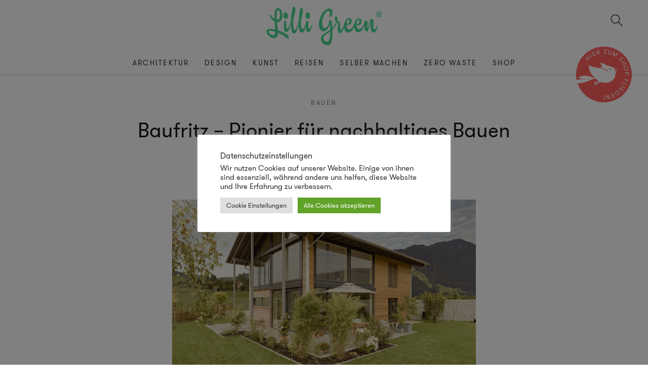

--- FILE ---
content_type: text/html; charset=UTF-8
request_url: https://www.lilligreen.de/baufritz-nachhaltiges-bauen/
body_size: 15272
content:
<!doctype html>
<html lang="de">

<head>

<link media="all" href="https://www.lilligreen.de/wp-content/cache/autoptimize/css/autoptimize_493dbe931ec876389ec3447ff027cee2.css" rel="stylesheet"><title>Baufritz - Pionier für nachhaltiges Bauen &#8211; Lilli Green</title>

<meta charset="UTF-8">
<meta name="viewport" content="width=device-width, initial-scale=1.0, maximum-scale=1.0, user-scalable=no">
<meta name="apple-mobile-web-app-capable" content="yes">

<link rel="apple-touch-icon" sizes="48x48" href="https://www.lilligreen.de/wp-content/themes/green/img/icons/icon-48x48.png"/>
<link rel="apple-touch-icon" sizes="72x72" href="https://www.lilligreen.de/wp-content/themes/green/img/icons/icon-72x72.png"/>
<link rel="apple-touch-icon" sizes="96x96" href="https://www.lilligreen.de/wp-content/themes/green/img/icons/icon-96x96.png"/>
<link rel="apple-touch-icon" sizes="144x144" href="https://www.lilligreen.de/wp-content/themes/green/img/icons/icon-144x144.png"/>
<link rel="apple-touch-icon" sizes="192x192" href="https://www.lilligreen.de/wp-content/themes/green/img/icons/icon-192x192.png"/>
<link rel="apple-touch-icon" sizes="256x256" href="https://www.lilligreen.de/wp-content/themes/green/img/icons/icon-256x256.png"/>
<link rel="apple-touch-icon" sizes="512x512" href="https://www.lilligreen.de/wp-content/themes/green/img/icons/icon-512x512.png"/>

<link rel="icon" type="image/png" sizes="32x32" href="https://www.lilligreen.de/wp-content/themes/green/img/favicons/favicon-32x32.png"/>
<link rel="icon" type="image/png" sizes="16x16" href="https://www.lilligreen.de/wp-content/themes/green/img/favicons/favicon-16x16.png"/>
<link rel="shortcut icon" href="https://www.lilligreen.de/wp-content/themes/green/img/favicons/favicon.ico"/>



<meta name='robots' content='index, follow, max-image-preview:large, max-snippet:-1, max-video-preview:-1' />
	
	
	<!-- This site is optimized with the Yoast SEO plugin v24.1 - https://yoast.com/wordpress/plugins/seo/ -->
	<link rel="canonical" href="https://www.lilligreen.de/baufritz-nachhaltiges-bauen/" />
	<meta property="og:locale" content="de_DE" />
	<meta property="og:type" content="article" />
	<meta property="og:title" content="Baufritz - Pionier für nachhaltiges Bauen &#8211; Lilli Green" />
	<meta property="og:description" content="Baufritz ist ein süddeutscher Hersteller von gesunden und ökologischen Fertighäusern. Das Unternehmen mit Sitz in Erkheim/Allgäu hat über 120 Jahre Erfahrung beim Bauen mit Holz und verwendet ausschließlich nachhaltige Baumaterialien. Ein Porträt des Spezialisten für nachhaltiges Bauen. Baufritz wurde im Jahr 1896 von Sylvester Fritz als Zimmerei gegründet. Niemand ahnte damals, dass daraus eines der [&hellip;]" />
	<meta property="og:url" content="https://www.lilligreen.de/baufritz-nachhaltiges-bauen/" />
	<meta property="og:site_name" content="Lilli Green" />
	<meta property="article:publisher" content="https://www.facebook.com/LilliGreen/" />
	<meta property="article:published_time" content="2019-03-04T19:06:16+00:00" />
	<meta property="article:modified_time" content="2019-04-22T19:25:04+00:00" />
	<meta property="og:image" content="https://www.lilligreen.de/wp-content/uploads/2019/03/Baufritz-Holz-Oeoohaus-Natur.jpg" />
	<meta property="og:image:width" content="1200" />
	<meta property="og:image:height" content="801" />
	<meta property="og:image:type" content="image/jpeg" />
	<meta name="author" content="Anne" />
	<meta name="twitter:card" content="summary_large_image" />
	<meta name="twitter:creator" content="@lilligreen" />
	<meta name="twitter:site" content="@lilligreen" />
	<meta name="twitter:label1" content="Verfasst von" />
	<meta name="twitter:data1" content="Anne" />
	<meta name="twitter:label2" content="Geschätzte Lesezeit" />
	<meta name="twitter:data2" content="3 Minuten" />
	<script type="application/ld+json" class="yoast-schema-graph">{"@context":"https://schema.org","@graph":[{"@type":"WebPage","@id":"https://www.lilligreen.de/baufritz-nachhaltiges-bauen/","url":"https://www.lilligreen.de/baufritz-nachhaltiges-bauen/","name":"Baufritz - Pionier für nachhaltiges Bauen &#8211; Lilli Green","isPartOf":{"@id":"https://www.lilligreen.de/#website"},"primaryImageOfPage":{"@id":"https://www.lilligreen.de/baufritz-nachhaltiges-bauen/#primaryimage"},"image":{"@id":"https://www.lilligreen.de/baufritz-nachhaltiges-bauen/#primaryimage"},"thumbnailUrl":"https://www.lilligreen.de/wp-content/uploads/2019/03/Baufritz-Holz-Oeoohaus-Natur.jpg","datePublished":"2019-03-04T19:06:16+00:00","dateModified":"2019-04-22T19:25:04+00:00","author":{"@id":"https://www.lilligreen.de/#/schema/person/e8a3844d52d5ee227753addaf93f4880"},"breadcrumb":{"@id":"https://www.lilligreen.de/baufritz-nachhaltiges-bauen/#breadcrumb"},"inLanguage":"de","potentialAction":[{"@type":"ReadAction","target":["https://www.lilligreen.de/baufritz-nachhaltiges-bauen/"]}]},{"@type":"ImageObject","inLanguage":"de","@id":"https://www.lilligreen.de/baufritz-nachhaltiges-bauen/#primaryimage","url":"https://www.lilligreen.de/wp-content/uploads/2019/03/Baufritz-Holz-Oeoohaus-Natur.jpg","contentUrl":"https://www.lilligreen.de/wp-content/uploads/2019/03/Baufritz-Holz-Oeoohaus-Natur.jpg","width":1200,"height":801,"caption":"Nachhaltiges Bauen"},{"@type":"BreadcrumbList","@id":"https://www.lilligreen.de/baufritz-nachhaltiges-bauen/#breadcrumb","itemListElement":[{"@type":"ListItem","position":1,"name":"Startseite","item":"https://www.lilligreen.de/"},{"@type":"ListItem","position":2,"name":"Baufritz &#8211; Pionier für nachhaltiges Bauen"}]},{"@type":"WebSite","@id":"https://www.lilligreen.de/#website","url":"https://www.lilligreen.de/","name":"Lilli Green","description":"Magazin für nachhaltiges Design","potentialAction":[{"@type":"SearchAction","target":{"@type":"EntryPoint","urlTemplate":"https://www.lilligreen.de/?s={search_term_string}"},"query-input":{"@type":"PropertyValueSpecification","valueRequired":true,"valueName":"search_term_string"}}],"inLanguage":"de"},{"@type":"Person","@id":"https://www.lilligreen.de/#/schema/person/e8a3844d52d5ee227753addaf93f4880","name":"Anne","image":{"@type":"ImageObject","inLanguage":"de","@id":"https://www.lilligreen.de/#/schema/person/image/","url":"https://secure.gravatar.com/avatar/86ef3f642dc1d85017436cb9f686b9d2?s=96&d=mm&r=g","contentUrl":"https://secure.gravatar.com/avatar/86ef3f642dc1d85017436cb9f686b9d2?s=96&d=mm&r=g","caption":"Anne"}}]}</script>
	<!-- / Yoast SEO plugin. -->


<link rel='dns-prefetch' href='//www.lilligreen.de' />







<script type="text/javascript" src="https://www.lilligreen.de/wp-includes/js/jquery/jquery.min.js?ver=3.7.1" id="jquery-core-js"></script>
<script type="text/javascript" id="cookie-law-info-js-extra">
/* <![CDATA[ */
var Cli_Data = {"nn_cookie_ids":[],"cookielist":[],"non_necessary_cookies":[],"ccpaEnabled":"","ccpaRegionBased":"","ccpaBarEnabled":"","strictlyEnabled":["necessary","obligatoire"],"ccpaType":"gdpr","js_blocking":"1","custom_integration":"","triggerDomRefresh":"","secure_cookies":""};
var cli_cookiebar_settings = {"animate_speed_hide":"500","animate_speed_show":"500","background":"#FFF","border":"#b1a6a6c2","border_on":"","button_1_button_colour":"#61a229","button_1_button_hover":"#4e8221","button_1_link_colour":"#fff","button_1_as_button":"1","button_1_new_win":"","button_2_button_colour":"#333","button_2_button_hover":"#292929","button_2_link_colour":"#444","button_2_as_button":"","button_2_hidebar":"","button_3_button_colour":"#dedfe0","button_3_button_hover":"#b2b2b3","button_3_link_colour":"#333333","button_3_as_button":"1","button_3_new_win":"","button_4_button_colour":"#dedfe0","button_4_button_hover":"#b2b2b3","button_4_link_colour":"#333333","button_4_as_button":"1","button_7_button_colour":"#61a229","button_7_button_hover":"#4e8221","button_7_link_colour":"#fff","button_7_as_button":"1","button_7_new_win":"","font_family":"inherit","header_fix":"","notify_animate_hide":"1","notify_animate_show":"","notify_div_id":"#cookie-law-info-bar","notify_position_horizontal":"right","notify_position_vertical":"bottom","scroll_close":"","scroll_close_reload":"","accept_close_reload":"","reject_close_reload":"","showagain_tab":"","showagain_background":"#fff","showagain_border":"#000","showagain_div_id":"#cookie-law-info-again","showagain_x_position":"100px","text":"#333333","show_once_yn":"","show_once":"10000","logging_on":"","as_popup":"","popup_overlay":"1","bar_heading_text":"Datenschutzeinstellungen","cookie_bar_as":"popup","popup_showagain_position":"bottom-right","widget_position":"left"};
var log_object = {"ajax_url":"https:\/\/www.lilligreen.de\/wp-admin\/admin-ajax.php"};
/* ]]> */
</script>

<link rel='shortlink' href='https://www.lilligreen.de/?p=20067' />
<!-- Global site tag (gtag.js) - Google Analytics -->
<script async src="https://www.googletagmanager.com/gtag/js?id=UA-6603819-1"></script>
<script>
  window.dataLayer = window.dataLayer || [];
  function gtag(){dataLayer.push(arguments);}
  gtag('js', new Date());

  gtag('config', 'UA-6603819-1');
</script>		
		
</head>

<body class="post-template-default single single-post postid-20067 single-format-standard">

<aside id="mobile__nav" class="mobile__nav aside">
	<div class="aside__head">
	</div>
	<div class="mobile__menu__body">
		<ul id="menu-sitenavigation" class="menu"><li id="menu-item-15495" class="menu-item menu-item-type-taxonomy menu-item-object-category current-post-ancestor menu-item-15495"><a class="nav-link"href="https://www.lilligreen.de/topics/nachhaltige-architektur/">Architektur</a></li>
<li id="menu-item-15498" class="menu-item menu-item-type-taxonomy menu-item-object-category menu-item-15498"><a class="nav-link"href="https://www.lilligreen.de/topics/nachhaltiges-design/">Design</a></li>
<li id="menu-item-15515" class="menu-item menu-item-type-taxonomy menu-item-object-category menu-item-15515"><a class="nav-link"href="https://www.lilligreen.de/topics/kunst/">Kunst</a></li>
<li id="menu-item-23677" class="menu-item menu-item-type-post_type menu-item-object-page menu-item-23677"><a class="nav-link"href="https://www.lilligreen.de/reise-special/">Reisen</a></li>
<li id="menu-item-15517" class="menu-item menu-item-type-taxonomy menu-item-object-category menu-item-15517"><a class="nav-link"href="https://www.lilligreen.de/topics/selber-machen/">Selber machen</a></li>
<li id="menu-item-21432" class="menu-item menu-item-type-taxonomy menu-item-object-category menu-item-21432"><a class="nav-link"href="https://www.lilligreen.de/topics/nachhaltige-materialien/">Zero Waste</a></li>
<li id="menu-item-19749" class="menu-item menu-item-type-custom menu-item-object-custom menu-item-19749"><a class="nav-link"href="https://www.lilligreenshop.de/">Shop</a></li>
</ul>	</div>
	<div class="aside__footer">
	</div>
</aside>

<span id="menu-toggle" class="menu-toggle toggle"></span>

<div class="page-view">

<header id="header" class="header">
	<div class="header__main">
		<div id="header__logo" class="header__logo">
			<a href="https://www.lilligreen.de">
				<img class="header__logo__image" src="https://www.lilligreen.de/wp-content/themes/green/img/logo-lilligreen.svg" alt="Lilli Green" >
			</a>
		</div>
		<span id="topsearch-toggle" class="topsearch-toggle toggle"></span>
	</div>

	<nav id="site__navigation" class="site__navigation" role="navigation">
	<div class="wrap-outer"><ul id="menu-sitenavigation-1" class="menu"><li class="menu-item menu-item-type-taxonomy menu-item-object-category current-post-ancestor menu-item-15495"><a class="nav-link"href="https://www.lilligreen.de/topics/nachhaltige-architektur/">Architektur</a></li>
<li class="menu-item menu-item-type-taxonomy menu-item-object-category menu-item-15498"><a class="nav-link"href="https://www.lilligreen.de/topics/nachhaltiges-design/">Design</a></li>
<li class="menu-item menu-item-type-taxonomy menu-item-object-category menu-item-15515"><a class="nav-link"href="https://www.lilligreen.de/topics/kunst/">Kunst</a></li>
<li class="menu-item menu-item-type-post_type menu-item-object-page menu-item-23677"><a class="nav-link"href="https://www.lilligreen.de/reise-special/">Reisen</a></li>
<li class="menu-item menu-item-type-taxonomy menu-item-object-category menu-item-15517"><a class="nav-link"href="https://www.lilligreen.de/topics/selber-machen/">Selber machen</a></li>
<li class="menu-item menu-item-type-taxonomy menu-item-object-category menu-item-21432"><a class="nav-link"href="https://www.lilligreen.de/topics/nachhaltige-materialien/">Zero Waste</a></li>
<li class="menu-item menu-item-type-custom menu-item-object-custom menu-item-19749"><a class="nav-link"href="https://www.lilligreenshop.de/">Shop</a></li>
</ul></div>	</nav>

	<a href="https://www.lilligreenshop.de/" target="_blank" class="header__seal"></a>

	<div class="header__panel">
		<div class="col-flex">
			<i class="icon-bag icon-med"></i>
			<span>Hier zum <a href="https://www.lilligreenshop.de/" target="_blank">Online Shop</a> fliegen!</span>
		</div>
	</div>

</header>

<div id="site" class="site">

	<div id="topsearch" class="topsearch wrap-outer">
		<form role="search" id="topsearch-form" class="wrapper" action="https://www.lilligreen.de" method="get">
			<div class="row">
				<input id="searchfield" class="topsearch-input col-sm-9 col-md-10" placeholder="Suchen" name="s" type="search" autocomplete="off" value="" >
				<button id="topsearch-submit" class="topsearch-submit col-sm-3 col-md-2" type="submit" value="Search"></button>
			</div>
		</form>
	</div>


<article class="article content wrap-outer post-20067 post type-post status-publish format-standard has-post-thumbnail hentry category-bauen-nachhaltige-architektur tag-nachhaltige-architektur tag-bauen tag-holzhaus tag-nachhaltige-materialien tag-nachhaltiges-bauen tag-oekologisch-bauen" itemscope itemType="http://schema.org/BlogPosting">

	<div class="article__header">
		<div class="article__terms terms">
						<span><a href="https://www.lilligreen.de/topics/nachhaltige-architektur/bauen-nachhaltige-architektur/">Bauen</a></span>
				</div>

		<h1>Baufritz &#8211; Pionier für nachhaltiges Bauen</h1>
		<div class="article__meta">
			<time datetime="2019-03-04T20:06:16+01:00" pubdate>Montag, 4. März 2019</time>
			<span class="author">Anne</span>
		</div>
	</div>

	
	<div class="article__top">
	
		<div class="image-holder" style="background-image: url(https://www.lilligreen.de/wp-content/uploads/2019/03/Baufritz-Holz-Oeoohaus-Natur-1200x801.jpg);"></div>

			</div>

	<div class="article__body">
		<p>Baufritz ist ein süddeutscher Hersteller von gesunden und ökologischen Fertighäusern. Das Unternehmen mit Sitz in Erkheim/Allgäu hat über 120 Jahre Erfahrung beim Bauen mit Holz und verwendet ausschließlich nachhaltige Baumaterialien. Ein Porträt des Spezialisten für nachhaltiges Bauen.</p>
<p><a href="http://www.baufritz.de/?dom=w_HP-lilligreen-de">Baufritz</a> wurde im Jahr 1896 von Sylvester Fritz als Zimmerei gegründet. Niemand ahnte damals, dass daraus eines der innovativsten Unternehmen im Ökohausbau Europas werden würde. Schon im 19. Jahrhundert baute Baufritz <a href="http://www.lilligreen.de/tag/holzhaus/">Holzhäuser</a> und später serienmäßig Holzbauteile, und ab den 60er und 70er Jahren richtete sich die Firma konsequent auf ökologisches und nachhaltiges Bauen aus. Heute stellt Baufritz für seine Kunden Biohäuser aller Art her, vom Bungalow über moderne Designerhäuser bis hin zu ganzen Feriendörfern. Alle Entwürfe werden immer auf die individuellen Wünsche und Bedürfnisse der Kunden zugeschnitten. Im Angebot sind auch hochmoderne Energiesparhäuser wie das <a href="https://de.wikipedia.org/wiki/Plusenergiehaus">Plusenergiehaus</a>: Es erzeugt über Photovoltaik seinen eigenen Strom oder eigene Wärme über Solarthermie, und zwar mehr, als der Haushalt verbraucht.</p>
<h3>Nachhaltiges Bauen &#8211; gut für Mensch und Natur</h3>
<p>Die Überzeugung von Baufritz lautet: Gesundheit fängt beim Hausbau an. Denn auch ein Holzhaus ist nicht automatisch ein wohngesundes Haus! Energieeffizientes Bauen konzentriert sich auch beim Bauen mit Holz meist auf den Heizenergiebedarf des Gebäudes, doch dabei kommen oft schadstoffbelastete Materialien zum Einsatz. Viele Bau- und Dämm-Materialien sowie billige Klebstoffe, Lacke und Farben enthalten chemische Schadstoffe. Daraus entweichen flüchtige Substanzen, sogenannte VOCs (volatile organic compounds). Diese können wegen der winddichten Bauweise der Häuser oft nicht ausreichend entweichen und so die Gesundheit schädigen. Bei konventionellen Neubauten und Energiesparhäusern liegen die VOC-Werte deshalb oft weit über den baubiologischen Vorgaben.</p>
<p><img decoding="async" class="alignleft size-full wp-image-20109" src="https://www.lilligreen.de/wp-content/uploads/2019/03/Baufritz-Okeo-Holzhaus-mit-Solarstrom-1.jpg" alt="Nachhaltiges Bauen und Wohnen" width="1200" height="801" srcset="https://www.lilligreen.de/wp-content/uploads/2019/03/Baufritz-Okeo-Holzhaus-mit-Solarstrom-1.jpg 1200w, https://www.lilligreen.de/wp-content/uploads/2019/03/Baufritz-Okeo-Holzhaus-mit-Solarstrom-1-300x200.jpg 300w, https://www.lilligreen.de/wp-content/uploads/2019/03/Baufritz-Okeo-Holzhaus-mit-Solarstrom-1-600x401.jpg 600w, https://www.lilligreen.de/wp-content/uploads/2019/03/Baufritz-Okeo-Holzhaus-mit-Solarstrom-1-768x513.jpg 768w" sizes="(max-width: 1200px) 100vw, 1200px" /></p>
<p>Entsprechend verwendet Baufritz in seinen Voll-Werte-Häusern aus Holz ausschließlich schadstoffgeprüfte und nachhaltige Baumaterialien und Dämmstoffe. In den letzten Jahrzehnten entwickelte Baufritz zudem eigene biologische Baustoffe, darunter Innenraumfarben, Fassadenlasuren, Parkettkleber oder eine patentierte Biodämmung aus Holzspänen. Alle verwendeten Materialien werden vor dem Einsatz einer baubiologischen Emissionsbewertung unterzogen. Das Ergebnis ist ein gesundes Raumklima auch für Allergiker, das Baufritz nach dem Bau standardmäßig misst und nachweist.</p>
<p><a href="https://www.lilligreen.de/gesundes-bauen-und-wohnen/" target="_blank" rel="noopener noreferrer">Gesundes Bauen</a> fängt aber schon viel früher an, nämlich mit einer Grundstücksanalyse: Die Baufritz-Architekten ermitteln eventuelle Störfaktoren vor Ort wie Magnetfelder, Wasseradern und Radongas im Erdreich und bezieht auch diese Erkenntnisse in die Planung mit ein. Außerdem nimmt Baufritz das Thema Elektrosmog durch Mobilfunksender oder Hochspannungsleitungen sehr ernst und verbaut in jedem Haus eine spezielle Schutzhülle, die die Strahlung reduziert.</p>
<h3>Baufritz-Häuser sind gut fürs Klima</h3>
<p>Neben Energieeffizienz, Wärmeschutz und Gesundheit spielt auch die problemlose Rückführung und Entsorgung der Materialien in den Naturkreislauf eine große Rolle. Dank dieser Kriterien bindet jedes Baufritz-Haus langfristig über 40 Tonnen CO2.</p>
<p>Für sein Konzept und Engagement rund um nachhaltiges Bauen und gesundes Wohnen hat <a href="http://www.baufritz.de/?dom=w_HP-lilligreen-de">Baufritz</a> viele Auszeichnungen bekommen, darunter der Deutsche Nachhaltigkeitspreis 2009 und der B.A.U.M. Umweltpreis 2013. Das Wirtschaftsmagazin Capital 2018 kürte Baufritz 2018 außerdem zum gesündesten Anbieter von Fertighäusern.</p>
<p>&nbsp;</p>
	</div>

	<div class="article__teaser">
		<div class="wrap-inner">

												<div class="article__teaser__shop">
						<a href="https://www.lilligreenshop.de/" class="article__teaser__shop__link" target="_blank" rel="noopener">
							<div class="article__teaser__shop__image">
							</div>
							<div class="article__teaser__shop__content">
								<h3>Lust auf mehr nachhaltiges Design</h3>
								<h4>Schau vorbei im Lilli Green Shop!</h4>
							</div>
						</a>
					</div>
									</div>
	</div>

	<div class="article__share">
		<div class="wrap-inner">
			
<ul id="social__share" class="social__share">
	<li class="social__network">
		<a class="func-button social-share icon-social-facebook" href="https://www.facebook.com/sharer/sharer.php?u=https%3A%2F%2Fwww.lilligreen.de%2Fbaufritz-nachhaltiges-bauen%2F" target="_blank">
			<span>Teilen via Facebook</span>
		</a>
	</li>
	<li class="social__network">
		<a class="func-button social-share icon-social-twitter" href="https://twitter.com/intent/tweet?text=Baufritz+ist+ein+s%C3%BCddeutscher+Hersteller+von+gesunden+und+%C3%B6kologischen+Fertigh%C3%A4usern.+Das+Unternehmen+mit+Sitz+in+Erkheim%2FAllg%C3%A4u+hat+%C3%BCber+120+Jahre+Erfahrung+beim+Bauen+mit+Holz+und+verwendet+ausschlie%C3%9Flich+nachhaltige+Baumaterialien.+Ein+Portr%C3%A4t+des+Spezialisten+f%C3%BCr+nachhaltiges+Bauen.+Baufritz+wurde+im+Jahr+1896+von+Sylvester+Fritz+als+Zimmerei+gegr%C3%BCndet.+Niemand+ahnte+damals%2C+dass+daraus+eines+der+%5B%26hellip%3B%5D&url=https%3A%2F%2Fwww.lilligreen.de%2Fbaufritz-nachhaltiges-bauen%2F" target="_blank">
			<span>Tweet</span>
		</a>
	</li>
	<li class="social__network">
		<a class="func-button icon-feed" href="https://www.lilligreen.de/feed/rss" target="_blank">
			<span>RSS Feed</span>
		</a>
	</li>
	<li class="social__network">
		<a class="func-button icon-mail" href="mailto:?body=https://www.lilligreen.de/baufritz-nachhaltiges-bauen/&subject=Baufritz &#8211; Pionier für nachhaltiges Bauen">
			<span>Mail</span>
		</a>
	</li>
	<li class="social__network">
		<a class="func-button social-share icon-social-pinterest" href="http://pinterest.com/pin/create/button/?url=https://www.lilligreen.de/baufritz-nachhaltiges-bauen/&description=Baufritz ist ein süddeutscher Hersteller von gesunden und ökologischen Fertighäusern. Das Unternehmen mit Sitz in Erkheim/Allgäu hat über 120 Jahre Erfahrung beim Bauen mit Holz und verwendet ausschließlich nachhaltige Baumaterialien. Ein Porträt des Spezialisten für nachhaltiges Bauen. Baufritz wurde im Jahr 1896 von Sylvester Fritz als Zimmerei gegründet. Niemand ahnte damals, dass daraus eines der [&hellip;]" target="_blank">
			<span>Pin it</span>
		</a>
	</li>
</ul>		</div>
	</div>

		<div class="article__taglist">
		<div class="wrap-inner">
			<ul><li><a href="https://www.lilligreen.de/tag/nachhaltige-architektur/" rel="tag">Architektur</a></li><li><a href="https://www.lilligreen.de/tag/bauen/" rel="tag">Bauen</a></li><li><a href="https://www.lilligreen.de/tag/holzhaus/" rel="tag">Holzhaus</a></li><li><a href="https://www.lilligreen.de/tag/nachhaltige-materialien/" rel="tag">Nachhaltige Materialien</a></li><li><a href="https://www.lilligreen.de/tag/nachhaltiges-bauen/" rel="tag">Nachhaltiges Bauen</a></li><li><a href="https://www.lilligreen.de/tag/oekologisch-bauen/" rel="tag">ökologisch bauen</a></li></ul>		</div>
	</div>
	
	<div class="article__comments">
		<div class="wrap-inner">
		
<div id="comments" class="comments-area">


	<h3 class="comments-title">
					1 Kommentar			</h3>

	<ol class="commentlist">
				<li id="comment-204919" class="comment even thread-even depth-1">
			<article id="div-comment-204919" class="comment-body">
				<footer class="comment-meta">
					<div class="comment-author vcard">
						<img alt='' src='https://secure.gravatar.com/avatar/98bbb8bbe25aaafca38bbf7fc27ead2a?s=40&#038;d=mm&#038;r=g' srcset='https://secure.gravatar.com/avatar/98bbb8bbe25aaafca38bbf7fc27ead2a?s=80&#038;d=mm&#038;r=g 2x' class='avatar avatar-40 photo' height='40' width='40' decoding='async'/>						<b class="fn">Hannes</b> <span class="says">sagt:</span>					</div><!-- .comment-author -->

					<div class="comment-metadata">
						<a href="https://www.lilligreen.de/baufritz-nachhaltiges-bauen/#comment-204919"><time datetime="2019-03-06T14:52:29+01:00">06/03/2019 um  Uhr</time></a>					</div><!-- .comment-metadata -->

									</footer><!-- .comment-meta -->

				<div class="comment-content">
					<p>Ich verstehe nicht, warum die ihre Kompetenz in ökologischem Bauen gleich selbst wieder infrage stellen, indem sie esoterisches Name-Dropping machen: &#8222;Die Baufritz-Architekten ermitteln eventuelle Störfaktoren vor Ort wie Magnetfelder, Wasseradern &#8230;&#8220;</p>
<p>Als ob HABA sagen würde: wir machen solides Holzspielzeug, auf Wunsch auch in eierschalendünnem Plastik.</p>
				</div><!-- .comment-content -->

							</article><!-- .comment-body -->
		</li><!-- #comment-## -->
	</ol>

	
	

	<div id="respond" class="comment-respond">
		<h3 id="reply-title" class="comment-reply-title">Schreibe einen Kommentar</h3><form action="https://www.lilligreen.de/wp-comments-post.php" method="post" id="commentform" class="comment-form" novalidate><p class="comment-notes"><span id="email-notes">Deine E-Mail-Adresse wird nicht veröffentlicht.</span> <span class="required-field-message">Erforderliche Felder sind mit <span class="required">*</span> markiert</span></p><p class="comment-form-comment"><label for="comment">Kommentar <span class="required">*</span></label> <textarea autocomplete="new-password"  id="d0bee12eff"  name="d0bee12eff"   cols="45" rows="8" maxlength="65525" required></textarea><textarea id="comment" aria-label="hp-comment" aria-hidden="true" name="comment" autocomplete="new-password" style="padding:0 !important;clip:rect(1px, 1px, 1px, 1px) !important;position:absolute !important;white-space:nowrap !important;height:1px !important;width:1px !important;overflow:hidden !important;" tabindex="-1"></textarea><script data-noptimize>document.getElementById("comment").setAttribute( "id", "ab725f3514f8f9c97c8a8be9d872adc3" );document.getElementById("d0bee12eff").setAttribute( "id", "comment" );</script><input type="hidden" name="ab_init_time" value="1769582336" /></p><p class="comment-form-author"><label for="author">Name <span class="required">*</span></label> <input id="author" name="author" type="text" value="" size="30" maxlength="245" autocomplete="name" required /></p>
<p class="comment-form-email"><label for="email">E-Mail-Adresse <span class="required">*</span></label> <input id="email" name="email" type="email" value="" size="30" maxlength="100" aria-describedby="email-notes" autocomplete="email" required /></p>
<p class="comment-form-url"><label for="url">Website</label> <input id="url" name="url" type="url" value="" size="30" maxlength="200" autocomplete="url" /></p>
<p class="comment-form-cookies-consent"><input id="wp-comment-cookies-consent" name="wp-comment-cookies-consent" type="checkbox" value="yes" /> <label for="wp-comment-cookies-consent">Meinen Namen, meine E-Mail-Adresse und meine Website in diesem Browser für die nächste Kommentierung speichern.</label></p>
<p class="form-submit"><input name="submit" type="submit" id="submit" class="submit" value="Kommentar abschicken" /> <input type='hidden' name='comment_post_ID' value='20067' id='comment_post_ID' />
<input type='hidden' name='comment_parent' id='comment_parent' value='0' />
</p></form>	</div><!-- #respond -->
	
</div>
		</div>
	</div>

	<div class="article__pagination">
	
			<a class="prev" href="https://www.lilligreen.de/oekologisch-wohnen-nachhaltige-tiny-houses/">
			<span>Vorheriger Artikel</span>
		</a>
				<a class="next" href="https://www.lilligreen.de/naturmaterialien-im-japanischen-design/">
			<span>Nächster Artikel</span>
		</a>
		</div>

</article>


<div id="gallery" class="pswp" tabindex="-1" role="dialog" aria-hidden="true">
	<div class="pswp__bg"></div>
	<div class="pswp__scroll-wrap">
		<div class="pswp__container">
			<div class="pswp__item"></div>
			<div class="pswp__item"></div>
			<div class="pswp__item"></div>
		</div>
		<div class="pswp__ui pswp__ui--hidden">
			<div class="pswp__top-bar">
				<div class="pswp__counter"></div>
				<a class="pswp__button pswp__button--close" title="Close (Esc)"></a>
				<div class="pswp__preloader">
					<div class="pswp__preloader__icn">
						<div class="pswp__preloader__cut">
							<div class="pswp__preloader__donut"></div>
						</div>
					</div>
				</div>
			</div>
			<div class="pswp__share-modal pswp__share-modal--hidden pswp__single-tap">
				<div class="pswp__share-tooltip">
				</div>
			</div>
			<a class="pswp__button pswp__button--arrow--left" title="Previous (arrow left)"></a>
			<a class="pswp__button pswp__button--arrow--right" title="Next (arrow right)"></a>
			<div class="pswp__caption">
				<div class="pswp__caption__center"></div>
			</div>
		</div>
	</div>
</div>


<section class="article__bottom wrap-outer">
	<div class="related__articles">
		<h2>Verwandte Beiträge</h2>
		<div id="related__slider" class="related__slider owl-carousel owl-theme">
					
<article class="post__item post__item--carousel">
	<a class="post__item__link" href="https://www.lilligreen.de/vogelhaeuser-in-dachziegeln/">
		<figure class="item__thumb background-cover ratio3_2" data-original="https://www.lilligreen.de/wp-content/uploads/2020/06/vogelhaueser-auf-dachziegeln-600x338.jpg" style="background-image: url(https://www.lilligreen.de/wp-content/uploads/2020/06/vogelhaueser-auf-dachziegeln-600x338.jpg)">
		</figure>
	</a>
	<div class="post__item__content">
		<h3><a href="https://www.lilligreen.de/vogelhaeuser-in-dachziegeln/">Vogelhäuser in Dachziegeln! Aber hilft es den Vögeln wirklich?</a></h3>
		<p>Weltweit breiten sich die Städte aus, was im Gegenzug den Lebensraum für Tiere immer weiter einschränkt. Das heißt, dass auch Vögel in dicht besiedelten Gebieten immer weniger geeignete Nistplätze<span class='more'> ... <a href='https://www.lilligreen.de/vogelhaeuser-in-dachziegeln/ '>mehr</a></span></p>
	</div>
</article>					
<article class="post__item post__item--carousel">
	<a class="post__item__link" href="https://www.lilligreen.de/wildling-barfussschuhe-mit-fuchs/">
		<figure class="item__thumb background-cover ratio3_2" data-original="https://www.lilligreen.de/wp-content/uploads/2025/07/Wildling-Shoes-Barfussschuhe-Fuchs-Sole-600x400.jpg" style="background-image: url(https://www.lilligreen.de/wp-content/uploads/2025/07/Wildling-Shoes-Barfussschuhe-Fuchs-Sole-600x400.jpg)">
		</figure>
	</a>
	<div class="post__item__content">
		<h3><a href="https://www.lilligreen.de/wildling-barfussschuhe-mit-fuchs/">Barfuß mit Fuchs – die bewegende Geschichte von Wildling</a></h3>
		<p>Manchmal beginnen große Geschichten ganz leise. Mit Kindern, die lieber barfuß laufen. Mit Eltern, die sich fragen, warum es keine Schuhe gibt, die sich wie Barfußgehen anfühlen – und<span class='more'> ... <a href='https://www.lilligreen.de/wildling-barfussschuhe-mit-fuchs/ '>mehr</a></span></p>
	</div>
</article>					
<article class="post__item post__item--carousel">
	<a class="post__item__link" href="https://www.lilligreen.de/biohotel-sturm-biosphaerenreservat-rhoen/">
		<figure class="item__thumb background-cover ratio3_2" data-original="https://www.lilligreen.de/wp-content/uploads/2019/04/Biohotel-Sturm-Rhoen-Garten-Gruen-600x338.jpg" style="background-image: url(https://www.lilligreen.de/wp-content/uploads/2019/04/Biohotel-Sturm-Rhoen-Garten-Gruen-600x338.jpg)">
		</figure>
	</a>
	<div class="post__item__content">
		<h3><a href="https://www.lilligreen.de/biohotel-sturm-biosphaerenreservat-rhoen/">Biohotel Sturm – Sanfter Tourismus im Biosphärenreservat Rhön</a></h3>
		<p>Das UNESCO-Biosphärenreservat Rhön gehört zu den schönsten Landschaften Deutschlands und Europas. Mittendrin liegt das Biohotel Sturm, das mit seiner nachhaltigen Philosophie auch Verantwortung für die umliegende Natur übernimmt. Wir<span class='more'> ... <a href='https://www.lilligreen.de/biohotel-sturm-biosphaerenreservat-rhoen/ '>mehr</a></span></p>
	</div>
</article>					
<article class="post__item post__item--carousel">
	<a class="post__item__link" href="https://www.lilligreen.de/bauabfaellen-entsorgen-nach-den-prinzipien-der-kreislaufwirtschaft/">
		<figure class="item__thumb background-cover ratio3_2" data-original="https://www.lilligreen.de/wp-content/uploads/2019/01/Upcycling-Kunst-Streetart-Bordalo-II-Plastik-Fuchs-600x502.jpg" style="background-image: url(https://www.lilligreen.de/wp-content/uploads/2019/01/Upcycling-Kunst-Streetart-Bordalo-II-Plastik-Fuchs-600x502.jpg)">
		</figure>
	</a>
	<div class="post__item__content">
		<h3><a href="https://www.lilligreen.de/bauabfaellen-entsorgen-nach-den-prinzipien-der-kreislaufwirtschaft/">Bauabfällen entsorgen nach den Prinzipien der Kreislaufwirtschaft</a></h3>
		<p>In der Baubranche fallen große Mengen an Abfällen an, die bei der Errichtung, Renovierung oder Abriss von Gebäuden und Infrastruktur entstehen. Diese Bauabfälle können sehr unterschiedlicher Art sein, wie<span class='more'> ... <a href='https://www.lilligreen.de/bauabfaellen-entsorgen-nach-den-prinzipien-der-kreislaufwirtschaft/ '>mehr</a></span></p>
	</div>
</article>					
<article class="post__item post__item--carousel">
	<a class="post__item__link" href="https://www.lilligreen.de/the-arc-halle-aus-bambus/">
		<figure class="item__thumb background-cover ratio3_2" data-original="https://www.lilligreen.de/wp-content/uploads/2021/09/the-arc-green-school-ibuku-bambus-schule-600x400.jpg" style="background-image: url(https://www.lilligreen.de/wp-content/uploads/2021/09/the-arc-green-school-ibuku-bambus-schule-600x400.jpg)">
		</figure>
	</a>
	<div class="post__item__content">
		<h3><a href="https://www.lilligreen.de/the-arc-halle-aus-bambus/">The Arc – Green School baut eine riesige Halle aus Bambus</a></h3>
		<p>„The Arc“ ist das neueste Gebäude auf dem Campus der weltberühmten Green School auf Bali, Indonesien. Es ist das erste Bambusgebäude seiner Art, das jemals gebaut wurde. Die Struktur<span class='more'> ... <a href='https://www.lilligreen.de/the-arc-halle-aus-bambus/ '>mehr</a></span></p>
	</div>
</article>					
<article class="post__item post__item--carousel">
	<a class="post__item__link" href="https://www.lilligreen.de/adream-teil-4-die-synarchitects-planen-umweltfreundliches-hausboot/">
		<figure class="item__thumb background-cover ratio3_2" data-original="https://www.lilligreen.de/wp-content/uploads/2010/07/WKNFK-Collage-560x318.jpg" style="background-image: url(https://www.lilligreen.de/wp-content/uploads/2010/07/WKNFK-Collage-560x318.jpg)">
		</figure>
	</a>
	<div class="post__item__content">
		<h3><a href="https://www.lilligreen.de/adream-teil-4-die-synarchitects-planen-umweltfreundliches-hausboot/">ADREAM Teil 4 &#8211; Die Synarchitects planen umweltfreundliches Hausboot</a></h3>
		<p>Kommen wir zum letzten Nachschlag des ADREAM Festmahls. Einen Gewinner möchte ich euch noch vorstellen, ein Beitrag, der mich erst auf den zweiten Blick doch durchaus beeindruckt hat. Dass<span class='more'> ... <a href='https://www.lilligreen.de/adream-teil-4-die-synarchitects-planen-umweltfreundliches-hausboot/ '>mehr</a></span></p>
	</div>
</article>				</div>
	</div>
</section>


	</div><!-- .content -->

		<section class="page__section page__section--subscribe page__section--fond">
		<div class="wrap-outer">
			<div class="birdy"></div>
			<div class="wrap-inner">
				<div class="section__title">
					<h2>Alles, was Sie wissen müssen</h2>
				</div>
				<div class="textwidget custom-html-widget"><h3>Jetzt kostenlos abonnieren und 5% Rabatt sichern!</h3>
<p>Das Lilli Green Magazin berichtet regelmäßig über nachhaltiges Design aus aller Welt. Im monatlichen Magazin-Abo erhalten Sie die besten Artikel und Interviews rund um Nachhaltigkeit und Design, sowie exklusive Neuigkeiten, Angebote und Verlosungen aus dem Lilli Green Shop. Als Mitglied der Lilli Green Community erhalten Sie außerdem 5% Rabatt auf das reguläre Shopsortiment!</p>

<!-- Begin MailChimp Signup Form -->
<div id="mc_embed_signup">
	<form action="https://lilligreen.us2.list-manage.com/subscribe/post?u=7819e2f3f418af4a722d8466a&amp;id=11dc2b4d95" method="post" id="mc-embedded-subscribe-form" name="mc-embedded-subscribe-form" class="validate" target="_blank" novalidate="">
		<div id="mc_embed_signup_scroll">
			<input type="email" value="" name="EMAIL" class="email" id="mce-EMAIL" placeholder="Ihre Email Adresse" required=""/>
			<!-- real people should not fill this in and expect good things - do not remove this or risk form bot signups-->
			<div style="position: absolute; left: -5000px;" aria-hidden="true">
				<input type="text" name="b_7819e2f3f418af4a722d8466a_11dc2b4d95" tabindex="-1" value=""/>
			</div>
			<input type="submit" value="Anmelden" name="subscribe" id="mc-embedded-subscribe" class="button"/>
		</div>
	</form>
</div>
<!--End mc_embed_signup--></div>			</div>
		</div>
	</section>
	
	<footer id="footer" class="footer">
		<div class="footer__main wrap-outer">
			<div class="row">
								<div class="footer__main__column footer__widget col-xs-12 col-md-6 col-lg-4" role="complementary">
					<aside id="nav_menu-3" class="widget widget_nav_menu"><h4>Themen</h4><div class="menu-footer-navigation-container"><ul id="menu-footer-navigation" class="menu"><li id="menu-item-19494" class="menu-item menu-item-type-taxonomy menu-item-object-category menu-item-19494"><a class="nav-link"href="https://www.lilligreen.de/topics/interviews/">Interviews</a></li>
<li id="menu-item-19367" class="menu-item menu-item-type-taxonomy menu-item-object-category menu-item-19367"><a class="nav-link"href="https://www.lilligreen.de/topics/info/">Infos &#038; Events</a></li>
<li id="menu-item-22524" class="menu-item menu-item-type-taxonomy menu-item-object-category menu-item-22524"><a class="nav-link"href="https://www.lilligreen.de/topics/gruenes-geld/">Grünes Geld</a></li>
<li id="menu-item-19501" class="menu-item menu-item-type-taxonomy menu-item-object-category menu-item-19501"><a class="nav-link"href="https://www.lilligreen.de/topics/nachhaltige-architektur/wohnen/">Wohnen &amp; Einrichten</a></li>
<li id="menu-item-19502" class="menu-item menu-item-type-taxonomy menu-item-object-category menu-item-19502"><a class="nav-link"href="https://www.lilligreen.de/topics/nachhaltiges-design/eco-fashion-nachhaltiges-design/">Eco-Fashion &#038; Lifestyle</a></li>
<li id="menu-item-19365" class="menu-item menu-item-type-taxonomy menu-item-object-category menu-item-19365"><a class="nav-link"href="https://www.lilligreen.de/topics/selber-machen/nachhaltige-technik/">Nachhaltige Technik</a></li>
<li id="menu-item-20257" class="menu-item menu-item-type-taxonomy menu-item-object-category menu-item-20257"><a class="nav-link"href="https://www.lilligreen.de/topics/nachhaltige-materialien/">Nachhaltige Materialien</a></li>
<li id="menu-item-19661" class="menu-item menu-item-type-taxonomy menu-item-object-category menu-item-19661"><a class="nav-link"href="https://www.lilligreen.de/topics/nachhaltige-materialien/upcycling/">Upcycling &#038; Circular Design</a></li>
</ul></div></aside>				</div>
				
								<div class="footer__main__column footer__widget col-xs-12 col-md-6 col-lg-4" role="complementary">
					<aside id="nav_menu-4" class="widget widget_nav_menu"><h4>Seiten</h4><div class="menu-meta-navigation-container"><ul id="menu-meta-navigation" class="menu"><li id="menu-item-19499" class="menu-item menu-item-type-custom menu-item-object-custom menu-item-19499"><a class="nav-link"href="https://www.lilligreenshop.de/">Lilli Green Shop</a></li>
<li id="menu-item-19503" class="menu-item menu-item-type-post_type menu-item-object-page menu-item-19503"><a class="nav-link"href="https://www.lilligreen.de/nachhaltiges-design/">Nachhaltiges Design</a></li>
<li id="menu-item-19067" class="menu-item menu-item-type-post_type menu-item-object-page menu-item-19067"><a class="nav-link"href="https://www.lilligreen.de/partner/">Partner &#038; Kooperationen</a></li>
<li id="menu-item-19066" class="menu-item menu-item-type-post_type menu-item-object-page menu-item-privacy-policy menu-item-19066"><a class="nav-link"rel="privacy-policy" href="https://www.lilligreen.de/datenschutzerklaerung/">Datenschutzerklärung</a></li>
<li id="menu-item-19069" class="menu-item menu-item-type-post_type menu-item-object-page menu-item-19069"><a class="nav-link"href="https://www.lilligreen.de/newsletter/">Newsletter</a></li>
<li id="menu-item-19068" class="menu-item menu-item-type-post_type menu-item-object-page menu-item-19068"><a class="nav-link"href="https://www.lilligreen.de/impressum/">Impressum</a></li>
</ul></div></aside>				</div>
				
								<div class="footer__main__column footer__widget col-xs-12 col-md-6 col-lg-4" role="complementary">
					<aside id="text-2" class="widget widget_text"><h4>Achtung, Sie werden hier verführt!</h4>			<div class="textwidget"><p><em>Lilli Green wirbt auf dieser Seite für nachhaltige Produkte und Ideen. Wir setzen auf sinnvolle Kooperationen mit Unternehmen und Organisationen, die, genauso wie wir, die Welt nachhaltiger und schöner gestalten wollen und inspirieren mit Artikeln und Design aus aller Welt. </em></p>
</div>
		</aside>				</div>
							</div>
		</div>
		<div class="footer__social">
			<h4>Folge Lilli Green</h4>
			<ul class="footer__social__list">
				<li class="footer__social__item">
					<a class="icon icon-social-facebook no-route" href="https://www.facebook.com/LilliGreen/" title="Facebook" target="_blank"></a>
				</li>
				<li class="footer__social__item">
					<a class="icon icon-social-twitter no-route" href="https://twitter.com/lilligreen/" title="Twitter" target="_blank"></a>
				</li>
				<li class="footer__social__item">
					<a class="icon icon-social-insta no-route" href="https://www.instagram.com/lilligreenshop/" title="Instagram" target="_blank"></a>
				</li>
				<li class="footer__social__item">
					<a class="icon icon-social-pinterest no-route" href="https://www.pinterest.de/lilligreen/" title="Pinterest" target="_blank"></a>
				</li>
			</ul>
		</div>
		<div class="footer__bottom">
			<p>&copy; 2026 Lilli Green – Magazin für nachhaltiges Design<p>
		</div>
	</footer>

</div>

<div class="aside__overlay"></div>

<script src="https://ajax.googleapis.com/ajax/libs/jquery/2.2.4/jquery.min.js"></script>



<!--googleoff: all--><div id="cookie-law-info-bar" data-nosnippet="true"><h5 class="cli_messagebar_head">Datenschutzeinstellungen</h5><span><div class="cli-bar-container cli-style-v2"><div class="cli-bar-message">Wir nutzen Cookies auf unserer Website. Einige von ihnen sind essenziell, während andere uns helfen, diese Website und Ihre Erfahrung zu verbessern.</div><div class="cli-bar-btn_container"><a role='button' class="medium cli-plugin-button cli-plugin-main-button cli_settings_button" style="margin:0px 5px 0px 0px">Cookie Einstellungen</a><a id="wt-cli-accept-all-btn" role='button' data-cli_action="accept_all" class="wt-cli-element medium cli-plugin-button wt-cli-accept-all-btn cookie_action_close_header cli_action_button">Alle Cookies akzeptieren</a></div></div></span></div><div id="cookie-law-info-again" data-nosnippet="true"><span id="cookie_hdr_showagain">Manage consent</span></div><div class="cli-modal" data-nosnippet="true" id="cliSettingsPopup" tabindex="-1" role="dialog" aria-labelledby="cliSettingsPopup" aria-hidden="true">
  <div class="cli-modal-dialog" role="document">
	<div class="cli-modal-content cli-bar-popup">
		  <button type="button" class="cli-modal-close" id="cliModalClose">
			<svg class="" viewBox="0 0 24 24"><path d="M19 6.41l-1.41-1.41-5.59 5.59-5.59-5.59-1.41 1.41 5.59 5.59-5.59 5.59 1.41 1.41 5.59-5.59 5.59 5.59 1.41-1.41-5.59-5.59z"></path><path d="M0 0h24v24h-24z" fill="none"></path></svg>
			<span class="wt-cli-sr-only">Schließen</span>
		  </button>
		  <div class="cli-modal-body">
			<div class="cli-container-fluid cli-tab-container">
	<div class="cli-row">
		<div class="cli-col-12 cli-align-items-stretch cli-px-0">
			<div class="cli-privacy-overview">
				<h4>Datenschutzeinstellungen</h4>				<div class="cli-privacy-content">
					<div class="cli-privacy-content-text">Wir nutzen Cookies auf unserer Website. Einige von ihnen sind essenziell, während andere uns helfen, diese Website und Ihre Erfahrung zu verbessern.</div>
				</div>
				<a class="cli-privacy-readmore" aria-label="Mehr anzeigen" role="button" data-readmore-text="Mehr anzeigen" data-readless-text="Weniger anzeigen"></a>			</div>
		</div>
		<div class="cli-col-12 cli-align-items-stretch cli-px-0 cli-tab-section-container">
												<div class="cli-tab-section">
						<div class="cli-tab-header">
							<a role="button" tabindex="0" class="cli-nav-link cli-settings-mobile" data-target="necessary" data-toggle="cli-toggle-tab">
								Essenziell							</a>
															<div class="wt-cli-necessary-checkbox">
									<input type="checkbox" class="cli-user-preference-checkbox"  id="wt-cli-checkbox-necessary" data-id="checkbox-necessary" checked="checked"  />
									<label class="form-check-label" for="wt-cli-checkbox-necessary">Essenziell</label>
								</div>
								<span class="cli-necessary-caption">immer aktiv</span>
													</div>
						<div class="cli-tab-content">
							<div class="cli-tab-pane cli-fade" data-id="necessary">
								<div class="wt-cli-cookie-description">
									Essenzielle Cookies ermöglichen grundlegende Funktionen und sind für die einwandfreie Funktion der Website erforderlich.								</div>
							</div>
						</div>
					</div>
																	<div class="cli-tab-section">
						<div class="cli-tab-header">
							<a role="button" tabindex="0" class="cli-nav-link cli-settings-mobile" data-target="analytics" data-toggle="cli-toggle-tab">
								Statistiken							</a>
															<div class="cli-switch">
									<input type="checkbox" id="wt-cli-checkbox-analytics" class="cli-user-preference-checkbox"  data-id="checkbox-analytics" />
									<label for="wt-cli-checkbox-analytics" class="cli-slider" data-cli-enable="Aktiviert" data-cli-disable="Deaktiviert"><span class="wt-cli-sr-only">Statistiken</span></label>
								</div>
													</div>
						<div class="cli-tab-content">
							<div class="cli-tab-pane cli-fade" data-id="analytics">
								<div class="wt-cli-cookie-description">
									Statistik Cookies erfassen Informationen anonym. Diese Informationen helfen uns zu verstehen, wie unsere Besucher unsere Website nutzen.
								</div>
							</div>
						</div>
					</div>
																	<div class="cli-tab-section">
						<div class="cli-tab-header">
							<a role="button" tabindex="0" class="cli-nav-link cli-settings-mobile" data-target="advertisement" data-toggle="cli-toggle-tab">
								Externe Medien							</a>
															<div class="cli-switch">
									<input type="checkbox" id="wt-cli-checkbox-advertisement" class="cli-user-preference-checkbox"  data-id="checkbox-advertisement" />
									<label for="wt-cli-checkbox-advertisement" class="cli-slider" data-cli-enable="Aktiviert" data-cli-disable="Deaktiviert"><span class="wt-cli-sr-only">Externe Medien</span></label>
								</div>
													</div>
						<div class="cli-tab-content">
							<div class="cli-tab-pane cli-fade" data-id="advertisement">
								<div class="wt-cli-cookie-description">
									Inhalte von Videoplattformen und Social-Media-Plattformen werden standardmäßig blockiert. Wenn Cookies von externen Medien akzeptiert werden, bedarf der Zugriff auf diese Inhalte keiner manuellen Einwilligung mehr.
								</div>
							</div>
						</div>
					</div>
																	<div class="cli-tab-section">
						<div class="cli-tab-header">
							<a role="button" tabindex="0" class="cli-nav-link cli-settings-mobile" data-target="others" data-toggle="cli-toggle-tab">
								Marketing							</a>
															<div class="cli-switch">
									<input type="checkbox" id="wt-cli-checkbox-others" class="cli-user-preference-checkbox"  data-id="checkbox-others" />
									<label for="wt-cli-checkbox-others" class="cli-slider" data-cli-enable="Aktiviert" data-cli-disable="Deaktiviert"><span class="wt-cli-sr-only">Marketing</span></label>
								</div>
													</div>
						<div class="cli-tab-content">
							<div class="cli-tab-pane cli-fade" data-id="others">
								<div class="wt-cli-cookie-description">
									Marketing-Cookies werden von Drittanbietern oder Publishern verwendet, um personalisierte Werbung anzuzeigen. Sie tun dies, indem sie Besucher über Websites hinweg verfolgen.
								</div>
							</div>
						</div>
					</div>
										</div>
	</div>
</div>
		  </div>
		  <div class="cli-modal-footer">
			<div class="wt-cli-element cli-container-fluid cli-tab-container">
				<div class="cli-row">
					<div class="cli-col-12 cli-align-items-stretch cli-px-0">
						<div class="cli-tab-footer wt-cli-privacy-overview-actions">
						
															<a id="wt-cli-privacy-save-btn" role="button" tabindex="0" data-cli-action="accept" class="wt-cli-privacy-btn cli_setting_save_button wt-cli-privacy-accept-btn cli-btn">SPEICHERN &amp; AKZEPTIEREN</a>
													</div>
						
					</div>
				</div>
			</div>
		</div>
	</div>
  </div>
</div>
<div class="cli-modal-backdrop cli-fade cli-settings-overlay"></div>
<div class="cli-modal-backdrop cli-fade cli-popupbar-overlay"></div>
<!--googleon: all-->
<script type="text/javascript" id="collapseomatic-js-js-before">
/* <![CDATA[ */
const com_options = {"colomatduration":"fast","colomatslideEffect":"slideFade","colomatpauseInit":"","colomattouchstart":""}
/* ]]> */
</script>



<script async defer src="//assets.pinterest.com/js/pinit.js"></script>

<script defer src="https://www.lilligreen.de/wp-content/cache/autoptimize/js/autoptimize_28c95e87359cf1420a9f39e5d254e417.js"></script></body>
</html>

<!-- Dynamic page generated in 0.534 seconds. -->
<!-- Cached page generated by WP-Super-Cache on 2026-01-28 07:38:56 -->

<!-- super cache -->